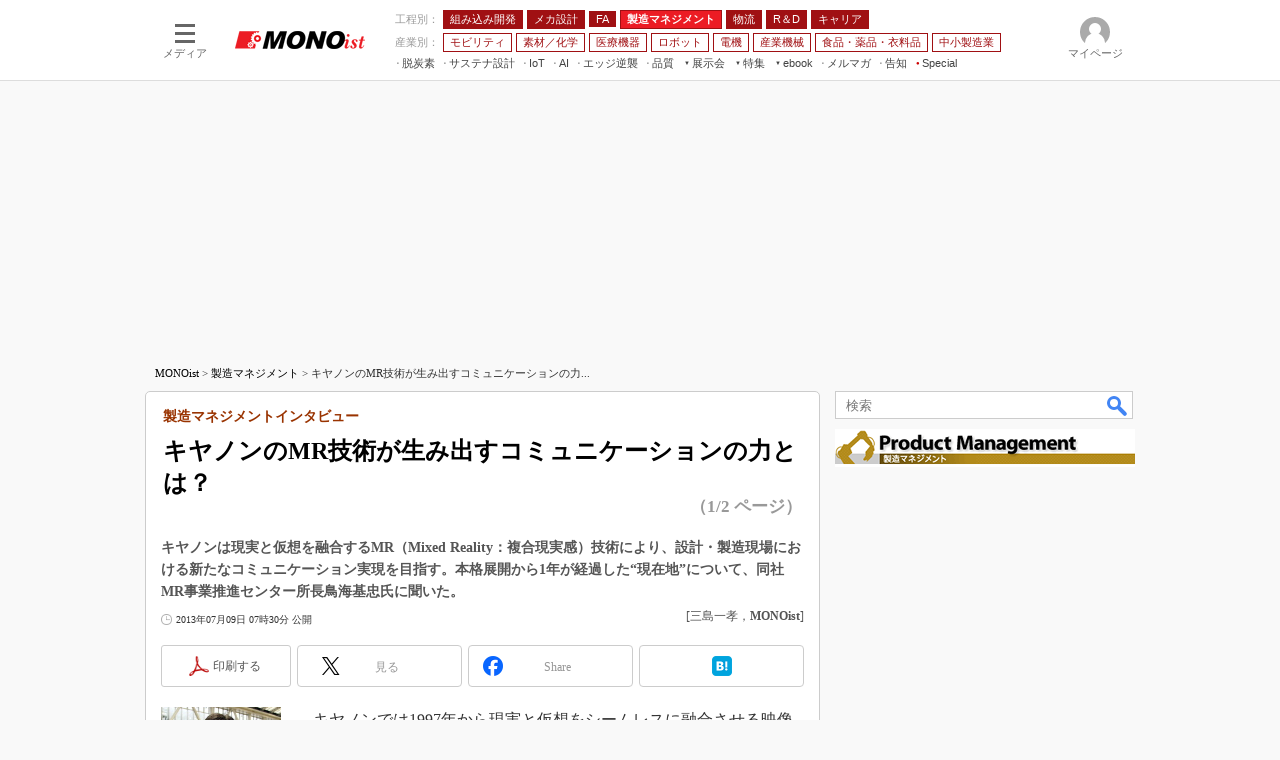

--- FILE ---
content_type: text/html; charset=utf-8
request_url: https://www.google.com/recaptcha/api2/aframe
body_size: 117
content:
<!DOCTYPE HTML><html><head><meta http-equiv="content-type" content="text/html; charset=UTF-8"></head><body><script nonce="I8uOMck7pAMhVhKdv6fdjg">/** Anti-fraud and anti-abuse applications only. See google.com/recaptcha */ try{var clients={'sodar':'https://pagead2.googlesyndication.com/pagead/sodar?'};window.addEventListener("message",function(a){try{if(a.source===window.parent){var b=JSON.parse(a.data);var c=clients[b['id']];if(c){var d=document.createElement('img');d.src=c+b['params']+'&rc='+(localStorage.getItem("rc::a")?sessionStorage.getItem("rc::b"):"");window.document.body.appendChild(d);sessionStorage.setItem("rc::e",parseInt(sessionStorage.getItem("rc::e")||0)+1);localStorage.setItem("rc::h",'1768750114885');}}}catch(b){}});window.parent.postMessage("_grecaptcha_ready", "*");}catch(b){}</script></body></html>

--- FILE ---
content_type: text/javascript;charset=utf-8
request_url: https://p1cluster.cxense.com/p1.js
body_size: 117
content:
cX.library.onP1('3oerbxggseaaa2ut4gmnwfhnh1');


--- FILE ---
content_type: text/javascript;charset=utf-8
request_url: https://id.cxense.com/public/user/id?json=%7B%22identities%22%3A%5B%7B%22type%22%3A%22ckp%22%2C%22id%22%3A%22mkjw562gje2phaxv%22%7D%2C%7B%22type%22%3A%22lst%22%2C%22id%22%3A%223oerbxggseaaa2ut4gmnwfhnh1%22%7D%2C%7B%22type%22%3A%22cst%22%2C%22id%22%3A%223oerbxggseaaa2ut4gmnwfhnh1%22%7D%5D%7D&callback=cXJsonpCB10
body_size: 209
content:
/**/
cXJsonpCB10({"httpStatus":200,"response":{"userId":"cx:3ei9m0pqwen1z1hr04cjg2xdtx:16mgolwyb3ycx","newUser":false}})

--- FILE ---
content_type: application/javascript
request_url: https://monoist.itmedia.co.jp/js/mn/rss_article_monoLibrary_805.js?date=202601182351
body_size: 746
content:
(function(){
	let i, title, link, html = '', cutText = /^\[.+\]\s/;
	const id = document.getElementById('colBoxMonoLibrary');
	const list = [
			{title: '[ユーザックシステム株式会社] 自社の物流部門が直面している課題を可視化して、物流業務を効率化するには',link: 'https://wp.techfactory.itmedia.co.jp/contents/95440'},
			{title: '[ユーザックシステム株式会社] 慢性的な人手不足や非効率な業務に悩む物流業界、事例に学ぶ改善のアプローチ',link: 'https://wp.techfactory.itmedia.co.jp/contents/95439'},
			{title: '[ユーザックシステム株式会社] 手作業や紙帳票の無駄をなくす、送り状発行システムで実現する物流業務の効率化',link: 'https://wp.techfactory.itmedia.co.jp/contents/95438'},
			{title: '[ユーザックシステム株式会社] RPAを導入したのに効果が出ないのはなぜ？　ツール選びや運用の落とし穴とは',link: 'https://wp.techfactory.itmedia.co.jp/contents/95437'},
			{title: '[リコージャパン株式会社] Microsoft 365 セキュリティ製品群導入ガイド　主要機能の違いも解説',link: 'https://wp.techfactory.itmedia.co.jp/contents/95422'},
	{}];
	html += '<div class="colBoxHead"><h2><a href="http://techfactory.itmedia.co.jp/">TechFactory ホワイトペーパー新着情報</a></h2><span class="prmark">PR</span></div>';
	html += '<div class="colBoxInner"><div class="colBoxUlist"><ul>';
	for (i=0; i<list.length-1; i++) {
		title = list[i].title.replace(cutText,'');
		link = list[i].link;
		html += '<li><a href="' + link + '">' + title + '</a></li>';
	}
	html += '</ul></div></div>';
	id.innerHTML = html;
})();

--- FILE ---
content_type: application/javascript; charset=utf-8
request_url: https://fundingchoicesmessages.google.com/f/AGSKWxUYPoLSXxLxrM1m_TAS6bB-1KYEu3W_Bgpl52IhWcTjzpYfkUHgW4dO3J2qYIWqvZ_FI-PL66aFn-Z6plN8JzGcPfAIxXI2a3lLXOwhScNHNPdYrEdVYb6phzimf691sI8NMm7bQAPyakXymiHt5NpU_pVjZLvtt5oh3Z-4qHtpmZ4j3C6EPgO5kNtX/_/ad_preroll-_pchadtree.-native-ad./ads125_/adsnew.
body_size: -1291
content:
window['b9628eb5-d252-4cee-b8eb-58a3ba82baff'] = true;